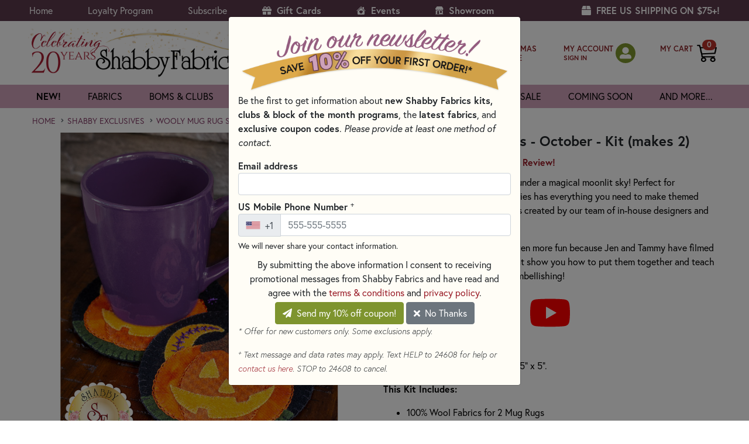

--- FILE ---
content_type: application/x-javascript
request_url: https://consentcdn.cookiebot.com/consentconfig/169dde99-4e8e-4199-a77f-2ec81b0e50be/shabbyfabrics.com/configuration.js
body_size: 411
content:
CookieConsent.configuration.tags.push({id:187641281,type:"script",tagID:"",innerHash:"",outerHash:"",tagHash:"8370178775900",url:"https://consent.cookiebot.com/uc.js",resolvedUrl:"https://consent.cookiebot.com/uc.js",cat:[1,4]});CookieConsent.configuration.tags.push({id:187641286,type:"iframe",tagID:"",innerHash:"",outerHash:"",tagHash:"11463751060118",url:"https://www.youtube.com/embed/Cn6MR9LiDg8",resolvedUrl:"https://www.youtube.com/embed/Cn6MR9LiDg8",cat:[4]});CookieConsent.configuration.tags.push({id:187641288,type:"script",tagID:"",innerHash:"",outerHash:"",tagHash:"15229017568093",url:"https://a.mailmunch.co/app/v1/site.js",resolvedUrl:"https://a.mailmunch.co/app/v1/site.js",cat:[4]});CookieConsent.configuration.tags.push({id:187641289,type:"script",tagID:"",innerHash:"",outerHash:"",tagHash:"1079554376692",url:"",resolvedUrl:"",cat:[1,3,4]});CookieConsent.configuration.tags.push({id:187641290,type:"script",tagID:"",innerHash:"",outerHash:"",tagHash:"7686857894393",url:"",resolvedUrl:"",cat:[1,3,4]});CookieConsent.configuration.tags.push({id:187641291,type:"script",tagID:"",innerHash:"",outerHash:"",tagHash:"12307236744416",url:"",resolvedUrl:"",cat:[4]});CookieConsent.configuration.tags.push({id:187641292,type:"script",tagID:"",innerHash:"",outerHash:"",tagHash:"16359417346705",url:"",resolvedUrl:"",cat:[3,4]});CookieConsent.configuration.tags.push({id:187641293,type:"iframe",tagID:"",innerHash:"",outerHash:"",tagHash:"15837091788548",url:"https://www.youtube.com/embed/e7DygjIZh1g",resolvedUrl:"https://www.youtube.com/embed/e7DygjIZh1g",cat:[4]});CookieConsent.configuration.tags.push({id:187641299,type:"script",tagID:"",innerHash:"",outerHash:"",tagHash:"3575600273217",url:"https://www.google.com/recaptcha/api.js?render=6LfINuocAAAAAFCopuoWNI1dKZDTzgOL1QqdvEBj&onload=onRecaptchaApiLoaded",resolvedUrl:"https://www.google.com/recaptcha/api.js?render=6LfINuocAAAAAFCopuoWNI1dKZDTzgOL1QqdvEBj&onload=onRecaptchaApiLoaded",cat:[1]});CookieConsent.configuration.tags.push({id:187641301,type:"script",tagID:"",innerHash:"",outerHash:"",tagHash:"16549116256777",url:"https://js.stripe.com/v3/",resolvedUrl:"https://js.stripe.com/v3/",cat:[1]});CookieConsent.configuration.tags.push({id:187641302,type:"iframe",tagID:"",innerHash:"",outerHash:"",tagHash:"10204607826638",url:"https://www.youtube-nocookie.com/embed/-8oajvE-rXk?si=4OYu4iNJEqONrz0K&controls=0",resolvedUrl:"https://www.youtube-nocookie.com/embed/-8oajvE-rXk?si=4OYu4iNJEqONrz0K&controls=0",cat:[4]});CookieConsent.configuration.tags.push({id:187641303,type:"script",tagID:"",innerHash:"",outerHash:"",tagHash:"15264673836905",url:"https://www.google.com/recaptcha/api.js?render=6LfINuocAAAAAFCopuoWNI1dKZDTzgOL1QqdvEBj",resolvedUrl:"https://www.google.com/recaptcha/api.js?render=6LfINuocAAAAAFCopuoWNI1dKZDTzgOL1QqdvEBj",cat:[1]});